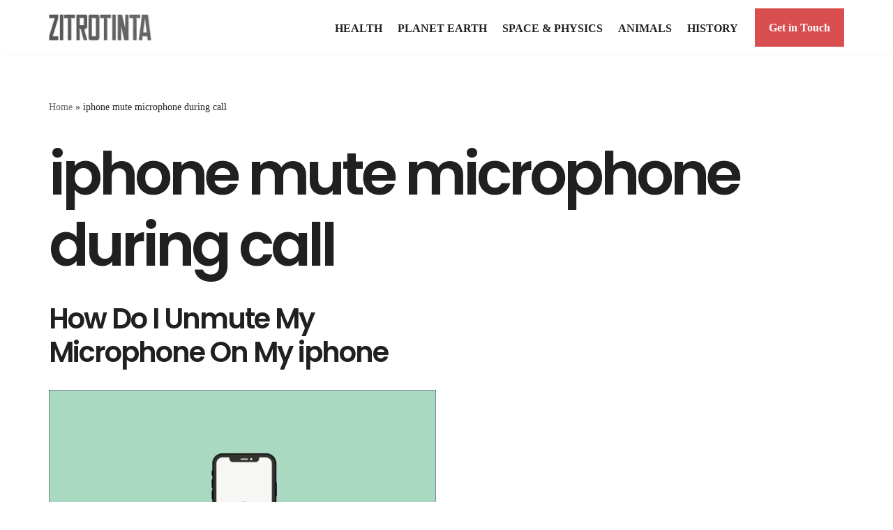

--- FILE ---
content_type: text/html; charset=utf-8
request_url: https://www.google.com/recaptcha/api2/aframe
body_size: 266
content:
<!DOCTYPE HTML><html><head><meta http-equiv="content-type" content="text/html; charset=UTF-8"></head><body><script nonce="9q7fNxiJaZecPcvQvRd59g">/** Anti-fraud and anti-abuse applications only. See google.com/recaptcha */ try{var clients={'sodar':'https://pagead2.googlesyndication.com/pagead/sodar?'};window.addEventListener("message",function(a){try{if(a.source===window.parent){var b=JSON.parse(a.data);var c=clients[b['id']];if(c){var d=document.createElement('img');d.src=c+b['params']+'&rc='+(localStorage.getItem("rc::a")?sessionStorage.getItem("rc::b"):"");window.document.body.appendChild(d);sessionStorage.setItem("rc::e",parseInt(sessionStorage.getItem("rc::e")||0)+1);localStorage.setItem("rc::h",'1769140233790');}}}catch(b){}});window.parent.postMessage("_grecaptcha_ready", "*");}catch(b){}</script></body></html>